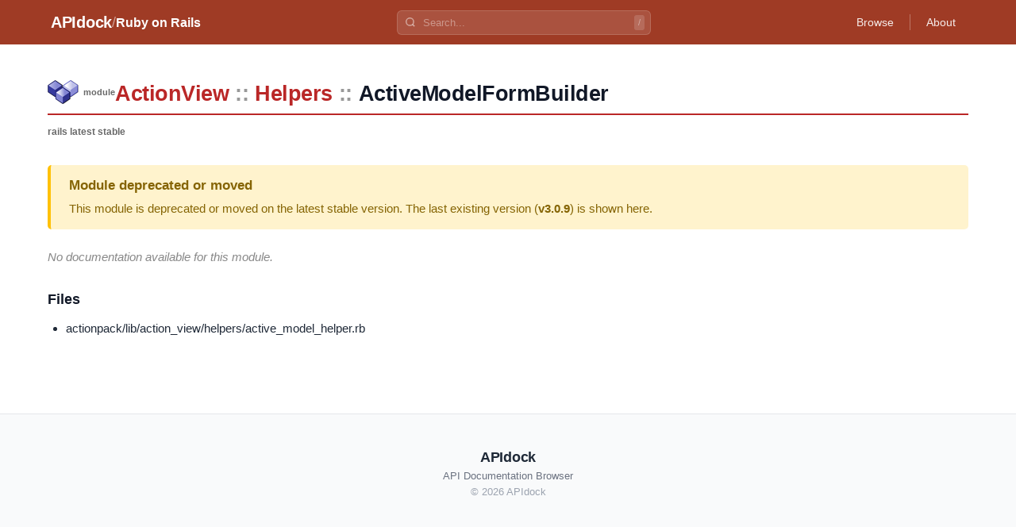

--- FILE ---
content_type: text/html
request_url: https://apidock.com/rails/ActionView/Helpers/ActiveModelFormBuilder
body_size: 2033
content:
<!DOCTYPE html><html lang="en"> <head><meta charset="UTF-8"><meta name="viewport" content="width=device-width, initial-scale=1.0"><meta name="description" content="ActionView::Helpers::ActiveModelFormBuilder undefined - Ruby on Rails API documentation."><!-- Canonical URL --><link rel="canonical" href="https://apidock.com/rails/ActionView/Helpers/ActiveModelFormBuilder"><!-- Open Graph --><meta property="og:type" content="article"><meta property="og:title" content="ActionView::Helpers::ActiveModelFormBuilder - APIdock"><meta property="og:description" content="ActionView::Helpers::ActiveModelFormBuilder undefined - Ruby on Rails API documentation."><meta property="og:url" content="https://apidock.com/rails/ActionView/Helpers/ActiveModelFormBuilder"><meta property="og:site_name" content="APIdock"><meta property="og:image" content="https://apidock.com/images/og-default.png"><!-- Twitter Card --><meta name="twitter:card" content="summary_large_image"><meta name="twitter:title" content="ActionView::Helpers::ActiveModelFormBuilder - APIdock"><meta name="twitter:description" content="ActionView::Helpers::ActiveModelFormBuilder undefined - Ruby on Rails API documentation."><meta name="twitter:image" content="https://apidock.com/images/og-default.png"><!-- Resource hints --><link rel="dns-prefetch" href="//github.com"><!-- Favicon --><link rel="icon" type="image/png" sizes="32x32" href="/images/apidock_icon_32.png"><link rel="icon" type="image/png" sizes="16x16" href="/images/apidock_icon_16.png"><link rel="apple-touch-icon" sizes="180x180" href="/images/apidock_icon_512.png"><title>ActionView::Helpers::ActiveModelFormBuilder - APIdock</title><link rel="stylesheet" href="/_astro/_path_.BXZqSx95.css">
<style>#content_wrapper[data-astro-cid-kxeyux4d]{max-width:1200px;margin:0 auto;padding:20px}#content[data-astro-cid-kxeyux4d]{background:#fff}.clearfix[data-astro-cid-kxeyux4d]:after{content:"";display:table;clear:both}
</style>
<link rel="stylesheet" href="/_astro/_path_.BbbhomgJ.css">
<style>.importance-icon[data-astro-cid-fdlb5cd3]{vertical-align:middle;flex-shrink:0}.importance-sm[data-astro-cid-fdlb5cd3]{width:16px;height:16px}
</style></head> <body> <div id="body2">  <script type="application/ld+json">{"@context":"https://schema.org","@type":"BreadcrumbList","itemListElement":[{"@type":"ListItem","position":1,"name":"APIdock","item":"https://apidock.com/"},{"@type":"ListItem","position":2,"name":"Ruby on Rails","item":"https://apidock.com/rails"},{"@type":"ListItem","position":3,"name":"ActionView","item":"https://apidock.com/rails/ActionView"},{"@type":"ListItem","position":4,"name":"Helpers","item":"https://apidock.com/rails/ActionView/Helpers"},{"@type":"ListItem","position":5,"name":"ActiveModelFormBuilder","item":"https://apidock.com/rails/ActionView/Helpers/ActiveModelFormBuilder"}]}</script> <header class="header" style="background-color: #9F3B25" data-astro-cid-3ef6ksr2> <div class="header-content" data-astro-cid-3ef6ksr2> <div class="header-left" data-astro-cid-3ef6ksr2> <a href="/" class="logo" data-astro-cid-3ef6ksr2>APIdock</a>  <span class="separator" data-astro-cid-3ef6ksr2>/</span> <a href="/rails" class="project-name" data-astro-cid-3ef6ksr2>Ruby on Rails</a>  </div> <div class="header-search" data-project="rails" data-astro-cid-mjrxwznw> <div class="search-container" data-astro-cid-mjrxwznw> <svg class="search-icon" width="14" height="14" viewBox="0 0 24 24" fill="none" stroke="currentColor" stroke-width="2.5" data-astro-cid-mjrxwznw> <circle cx="11" cy="11" r="8" data-astro-cid-mjrxwznw></circle> <path d="m21 21-4.35-4.35" data-astro-cid-mjrxwznw></path> </svg> <input type="text" class="search-input" placeholder="Search..." autocomplete="off" data-astro-cid-mjrxwznw> <kbd class="search-shortcut" data-astro-cid-mjrxwznw>/</kbd> </div> <div class="search-dropdown" data-astro-cid-mjrxwznw> <div class="search-dropdown-content" data-astro-cid-mjrxwznw></div> </div> </div> <script type="module" src="/_astro/SearchBar.astro_astro_type_script_index_0_lang.CTIPZ1wI.js"></script>  <nav class="header-nav" data-astro-cid-3ef6ksr2>  <a href="/rails/browse" class="nav-link" data-astro-cid-3ef6ksr2>Browse</a> <span class="nav-divider" data-astro-cid-3ef6ksr2></span>  <a href="/about" class="nav-link" data-astro-cid-3ef6ksr2>About</a> </nav> </div> </header>  <div id="content_wrapper" data-astro-cid-kxeyux4d> <div id="content" class="clearfix" data-astro-cid-kxeyux4d> <div id="docs_container" data-astro-cid-kxeyux4d>  <div id="docs_header"> <div id="title" class="clearfix"> <div id="title_prefix_module" class="title_prefix"> <span>module</span> </div> <div id="title_name"> <h1> <span class="namespace_path" data-astro-cid-cfhozkto> <a href="/rails/ActionView" data-astro-cid-cfhozkto>ActionView</a><span class="separator" data-astro-cid-cfhozkto>::</span><a href="/rails/ActionView/Helpers" data-astro-cid-cfhozkto>Helpers</a><span class="separator" data-astro-cid-cfhozkto>::</span><span data-astro-cid-cfhozkto>ActiveModelFormBuilder</span> </span>  </h1> </div>  </div> <div id="docs_info">  <strong>rails latest stable</strong>   </div> </div><div id="docs_content" data-astro-cid-tu2lzam2><div id="docs_body" data-astro-cid-tu2lzam2><div class="version-banner deprecated" data-astro-cid-2klxb4lc><h3 data-astro-cid-2klxb4lc>Module deprecated or moved</h3><p data-astro-cid-2klxb4lc>
This module is deprecated or moved on the latest stable version.
      The last existing version (<strong data-astro-cid-2klxb4lc>v3.0.9</strong>) is shown here.
</p></div><div class="description no-description" data-astro-cid-tu2lzam2><p data-astro-cid-tu2lzam2>No documentation available for this module.</p></div><h3 data-astro-cid-tu2lzam2>Files</h3><ul data-astro-cid-tu2lzam2><li data-astro-cid-tu2lzam2>actionpack/lib/action_view/helpers/active_model_helper.rb</li></ul></div></div>  </div> </div> </div> <footer class="footer" data-astro-cid-sz7xmlte> <div class="footer-content" data-astro-cid-sz7xmlte> <div class="footer-brand" data-astro-cid-sz7xmlte> <span class="footer-logo" data-astro-cid-sz7xmlte>APIdock</span> <span class="footer-tagline" data-astro-cid-sz7xmlte>API Documentation Browser</span> </div> <p class="footer-copyright" data-astro-cid-sz7xmlte>
&copy; 2026 APIdock
</p> </div> </footer>   </div> <script defer src="https://static.cloudflareinsights.com/beacon.min.js/vcd15cbe7772f49c399c6a5babf22c1241717689176015" integrity="sha512-ZpsOmlRQV6y907TI0dKBHq9Md29nnaEIPlkf84rnaERnq6zvWvPUqr2ft8M1aS28oN72PdrCzSjY4U6VaAw1EQ==" data-cf-beacon='{"version":"2024.11.0","token":"fd8da7831db841e591a3c2e13978cc26","r":1,"server_timing":{"name":{"cfCacheStatus":true,"cfEdge":true,"cfExtPri":true,"cfL4":true,"cfOrigin":true,"cfSpeedBrain":true},"location_startswith":null}}' crossorigin="anonymous"></script>
</body></html> 